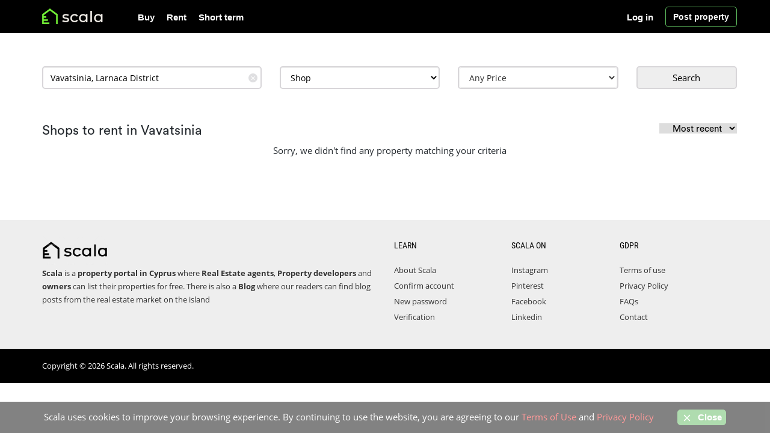

--- FILE ---
content_type: text/html; charset=UTF-8
request_url: https://www.scala.cy/shop-to-rent/vavatsinia/
body_size: 6670
content:
<!DOCTYPE html>
<html lang="en">
    <head>
        <title>Shops to rent in Vavatsinia</title>
        <meta name="description" content="Find shop to rent in Vavatsinia with Scala, search a wide range of cheap shops to rent from agents and owners in Vavatsinia">
        <meta property="og:title" content="Shops to rent in Vavatsinia" />
        <meta property="og:description" content="Find shop to rent in Vavatsinia with Scala, search a wide range of cheap shops to rent from agents and owners in Vavatsinia" />
        <meta name="viewport" content="width=device-width, initial-scale=1" />
 <meta charset="utf-8"/>
<link rel="icon" type="image/x-icon" href="/favicon.ico">
<meta name="author" content="Scala" />
<link rel="canonical" href="https://www.scala.cy/shop-to-rent/vavatsinia/" />
<meta property="og:url" content="https://www.scala.cy/shop-to-rent/vavatsinia/" />
<meta property="og:image" content="https://www.scala.cy/public/media" />
<meta property="og:type" content="website" />
<meta property="og:site_name" content="Scala" />
<script type="application/ld+json">
    {
        "@context": "https://schema.org",
        "@type": "Organization",
        "name": "Scala",
        "url": "https://www.scala.cy",
        "logo": "https://www.scala.cy/public/media/logo/Scala.jpg",
        "sameAs": ["https://www.facebook.com/ScalaCYP/", "https://www.linkedin.com/company/scala-cy/", "https://www.pinterest.com/scalacyprus/", "https://www.instagram.com/scalacyprus/"]
    }
</script>
                <link href="https://www.scala.cy/public/assets/css/header_stylesheet_v89.css" rel="stylesheet" />
    </head>
    <body>
        <header id="header-area">
    <div class="header-top">
        <div class="container bg-dark">
            <div class="col-sm-12 col-xs-12">
                <div class="header-links noselect">
                    <div id="logo" class="float-left" style="float: left;">
                        <a href="https://www.scala.cy">
                            <img class="img-responsive col-xs-12 nopadding" src="https://www.scala.cy/public/media/logo/scala.png" alt="Scala" style="max-height: 60px; max-width: 190px; min-height: 48px !important;" />
                        </a>
                    </div>
                    <nav id="main-menu" class="navbar">
                        <div class="collapse navbar-collapse navbar-cat-collapse" id="mobile_menu">
                            <div class="hidden header-btns">
                                                                <a class="btn btn-header btn-md" style="text-align: left;" href="https://www.scala.cy/login"> <i class="fa fa-user"></i> <span>Login | Register</span> </a><br />
                                                                <a class="btn btn-header n btn-md text-left" href="https://www.scala.cy/postad">
                                    <i class="fa fa-plus"></i>
                                    <span>Post a property</span>
                                </a>
                            </div>
                            <ul class="nav navbar-nav">
                                <li>
                                    <a href="https://www.scala.cy/property-for-sale/">Buy</a>
                                </li>
                                <li>
                                    <a href="https://www.scala.cy/property-to-rent/">Rent</a>
                                </li>
                                <li>
                                    <a href="https://www.scala.cy/short-term-rent/">Short term</a>
                                </li>

                                <li class="hidden-sm hidden-md hidden-lg"><a href="https://www.scala.cy/contact/">Contact</a></li>
                                                                <li class="hidden-sm hidden-md hidden-lg"><a href="https://www.scala.cy/login">Log in </a></li>
                                <li class="hidden-sm hidden-md hidden-lg"><a href="https://www.scala.cy/create-account">Register</a></li>
                                                                <li class="hidden-sm hidden-md hidden-lg"><a href="https://www.scala.cy/postad" style="color: #39d039;">Post property</a></li>
                            </ul>
                        </div>
                    </nav>
                    <nav id="main-menu" class="navbar hidden-xs pull-right hidden-xs">
                        <div class="navbar-header"></div>
                        <div class="collapse navbar-collapse navbar-cat-collapse"></div>

                        <a id="post_btn" class="btn btn-warning" href="https://www.scala.cy/postad">
                            Post property
                        </a>
                    </nav>

                    <nav id="main-menu" class="navbar hidden-xs pull-right hidden-xs">
                        <div class="navbar-header"></div>
                        <div class="collapse navbar-collapse navbar-cat-collapse">
                            <ul class="nav navbar-nav" style="margin-left: -10px;" id="no_hover">
                                                                <li>
                                    <a title="" href="https://www.scala.cy/login" style="border: 0px solid #fff; margin-right: 10px;">Log in</a>
                                </li>
                                                            </ul>
                        </div>
                    </nav>
                </div>
                <button style="border-color: #fff !important; box-shadow: none !important;" aria-label="Toggle Navigation" type="button" class="btn btn-navbar navbar-toggle collapsed" data-toggle="collapse" data-target="#mobile_menu">
                    <span class="icon-bar"></span>
                    <span class="icon-bar"></span>
                    <span class="icon-bar"></span>
                </button>
            </div>
        </div>
    </div>

    </header>
        <div class="container">
                                                                <style type="text/css">
   .header-top>.container,
   .header-top>.container>div {
      padding-right: 0;
      padding-left: 15px;
   }

    .header-top>.container {
      padding: 0
   }

   .autocomplete-clear-button {
      position: absolute;
      top: 37%;
      right: 22px;
      width: 15px;
      height: 15px;
      margin-top: -7.5px;
      line-height: 15px;
      border-radius: 7.5px;
      background: #dfdfe1;
      text-align: center;
      font-size: 11px;
      color: #fff;
      cursor: pointer;
      outline: none;
      z-index: 3;
   }
</style>
<div class="category_page">
   <div class="seach-inner-form">
      <div class="container" style="padding-left:0">
         <div class="">
            <div class="col-lg-12 col-md-12 col-sm-12 col-xs-12 internal-search">
               <form id="search-inner" action="https://www.scala.cy/pre-search" method="get">
                  <div id="search-inner">
                     <div class="row">
                        <div class="col-md-4 col-sm-4 col-xs-12">
                           <div class="form-group" id=''>
                              <label for="location" class="hidden"></label>
                              <input id="location-data" type="text" class="ui-autocomplete-input form-control" name="location" value="Vavatsinia, Larnaca District" placeholder="Location" autocomplete="off">
                              <div class="autocomplete-clear-button" role="button" tabindex="0" aria-label="Remove search location">✕</div>
                           </div>
                        </div>
                        <input type="hidden" id="category" name="category" value="to-rent">
                        <div class="col-md-3 col-sm-3 col-xs-12 ">
                           <div class="form-group" style="padding-right: 0px !important;">
                              <label for="property-type" class="hidden"></label>
                              <select id="property-type" name="property_type" class="form-control" required>
                                 <option value="property">All Properties</option>
                                                                  <option value="1" >House</option>
                                                                  <option value="2" >Apartment</option>
                                                                  <option value="3" >Studio</option>
                                                                  <option value="4" >Land</option>
                                                                  <option value="5" >Building</option>
                                                                  <option value="6" >Office</option>
                                                                  <option value="7"  selected >Shop</option>
                                                                  <option value="8" >Industrial</option>
                                                               </select>
                           </div>
                        </div>
                        <div class="col-md-3 col-sm-3 col-xs-12 " id="price_area">
                           <div class="form-group" id=''>
                              <label for="price" class="hidden"></label>
                              <div id="edit-price-options-wrapper" class="views-exposed-widget views-widget-price_options price">
                                 <div class="views-widget">
                                    <div id="price-options">
                                       <select class="btn btn-default form-control price__eltext" disabled>
                                          <option></option>
                                       </select>
                                       <div class="control price_cntrl"></div>
                                       <div class="price-wrapper controlled-wrapper col-md-12 wide hidden">
                                          <div class="col-md-12 wide price-inputs">
                                             <div class="col-xs-6 wide price-from-input">
                                                <div class="form-item form-item-price-from form-type-textfield form-group">
                                                   <input placeholder="Min" autocomplete="off" class="form-control form-text active" type="tel" id="edit-price-from" name="price_from" value="" size="30" maxlength="128" />
                                                </div>
                                             </div>
                                             <div class="col-xs-6 wide price-to-input">
                                                <div class="form-item form-item-price-to form-type-textfield form-group">
                                                   <input placeholder="Max" autocomplete="off" class="form-control form-text" type="tel" id="edit-price-to" name="price_to" value="" size="30" maxlength="128" />
                                                </div>
                                             </div>
                                          </div>
                                          <div class="col-md-12 wide price-dropdown">
                                             <div class="col-xs-12 col-md-12 wide price-from">
                                                <ul class="price-options">
                                                </ul>
                                             </div>
                                             <div class="col-xs-12 col-md-12 wide price-to" style="display:none">
                                                <ul class="price-options">
                                                </ul>
                                             </div>
                                          </div>
                                       </div>
                                    </div>
                                 </div>
                              </div>
                           </div>
                        </div>
                        <div class="col-md-12 hidden-sm hidden"></div>
                        <div class="col-md-2 col-sm-2 col-xs-12 pull-right">
                           <button aria-label="Submit" id="sub_btn" style="border: 1px solid #000; padding: 5px 0; line-height: 0; " class="form-control btn btn-lg btn-primary" type="submit">Search
                           </button>
                        </div>
                     </div>
                  </div>
               </form>
            </div>
         </div>
      </div>
   </div>
   <section class="products-list">
      <div class="container" style="padding-left:0">
         <br />
         <h1 class="lits-h1-small">
            Shops to rent in Vavatsinia
            <form action="https://www.scala.cy/sortby" method="POST" id="sort_byF" style="display: inline-block;float: right; font-size: 13px;!important"><input type="hidden" name="_token" value="aFpaah60xVplCkJ7I2E372gBFrhNq3SbibwPzDcS">               <input name="url" value="shop-to-rent/vavatsinia/?" hidden />
               <select name="sortby" id="sort_by">
                  <option value="empty">Most recent</option>
                  <option value="lowest" >Lowest Price</option>
                  <option value="highest" >Highest Price</option>
               </select>
            </form>
         </h1>
         <div class="row">
            <div class="col-sm-12">
                              <div id="article-container" class="listare_anunturi">
                                                      <div class="text-center">Sorry, we didn't find any property matching your criteria</div>
                                                   </div>
            </div>
         </div>
      </div>
   </section>
   </div>
        </div>

    <footer id="footer-area">
    <div class="footer-links">
                <div class="container" style="padding-right:0; padding-left:0;">
                    <div class="col-sm-6 last" style="position: static !important;">
                        <a id="scala-logo-title-footer" href="https://www.scala.cy">
                            <img class="img-responsive nopadding"
                                 src="https://www.scala.cy/public/media/logo/scala-footer.png" alt="Scala"
                                 style="max-height: 60px; max-width: 190px; min-height: 48px !important;"/>
                        </a>
                        <ul>
                            <li><strong>Scala</strong> is a <strong>property  portal in Cyprus</strong> where <b>Real Estate agents</b>, <b>Property developers</b> and <b>owners</b> can list their properties for free. There is also a <a href="https://www.scala.cy/blog/"><b>Blog</b></a> where our readers can find blog posts from the real estate market on the island</li>
                        </ul>
                    </div>
                    <div class="col-md-2 col-sm-2 col-xs-12 last">
                        <p class="h5">LEARN</p>
                        <ul>
                            <li><a href="https://www.scala.cy/page/about-us/">About Scala</a></li>
                            <li><a href="https://www.scala.cy/confirm-email">Confirm account</a></li>
                            <li><a href="https://www.scala.cy/new-password">New password</a></li>
                            <li><a title="Account verification" href="https://www.scala.cy/page/account-verification/">Verification</a></li>
                        </ul>
                    </div>
                    <div class="col-md-2 col-sm-2 col-xs-12 last">
                        <p class="h5">SCALA on</p>
                        <ul>
                            <li><a rel="noreferrer" target="_blank" href="https://www.instagram.com/scalacyprus/">Instagram</a></li>
                            <li><a rel="noreferrer" target="_blank" href="https://www.pinterest.com/scalacyprus/">Pinterest</a></li>
                            <li><a rel="noreferrer" target="_blank" href="https://www.facebook.com/ScalaCyp/">Facebook</a></li>
                            <li><a rel="noreferrer" target="_blank" href="https://www.linkedin.com/company/scala-cy/">Linkedin</a></li>
            
                        </ul>
                    </div>
                    <div class="col-md-2 col-sm-2 col-xs-12 nopadding_l0 last">
                        <p class="h5">GDPR</p>
                        <ul>
                            <li><a href="https://www.scala.cy/page/termsofuse/">Terms of use</a></li>
                            <li><a href="https://www.scala.cy/page/privacy-policy/">Privacy Policy</a></li>
                            <li><a>FAQs</a></li>
                            <li><a title="Contact" href="https://www.scala.cy/contact/">Contact</a></li>
                        </ul>
                    </div>
                     <style>
                        @media (min-width: 768px) {
                        .nopadding_l0{
                            padding-left:0;
                        }}
                    </style>
                </div>
            </div>

    <div class="copyright" style="background:#000;">
        <div class="container">
            <p>Copyright ©  2026 Scala. All rights reserved.</p>
        </div>
    </div>
</footer>
<a href="#" class="scrollToTop"><i class="fa fa-arrow-up"></i></a>

<div id="cookie-law">
    Scala uses cookies to improve your browsing experience. By continuing to use the website, you are agreeing to our <div><a href="https://www.scala.cy/page/termsofuse" >Terms of Use</a> and <a href="https://www.scala.cy/page/privacy-policy" >Privacy Policy</a> <span class="md-bl"><button class="btn-warning close-cookie-law close-cookie-desktop"><span class="icon"><svg xmlns="http://www.w3.org/2000/svg" width="18" height="18" viewBox="0 0 24 24" fill="none" stroke="currentColor" stroke-width="2" stroke-linecap="round" stroke-linejoin="round" class="feather feather-x"><line x1="18" y1="6" x2="6" y2="18"></line><line x1="6" y1="6" x2="18" y2="18"></line></svg></span>&nbsp;Close</button></div> <button class="close-cookie-law close-cookie-mob"><span class="icon"><svg xmlns="http://www.w3.org/2000/svg" width="18" height="18" viewBox="0 0 24 24" fill="none" stroke="currentColor" stroke-width="2" stroke-linecap="round" stroke-linejoin="round" class="feather feather-x"><line x1="18" y1="6" x2="6" y2="18"></line><line x1="6" y1="6" x2="18" y2="18"></line></svg></span></button></span>
</div>
     <script src="https://www.scala.cy/public/assets/js/jquery-3.5.1.min.js"></script>
    <link href="https://maxcdn.bootstrapcdn.com/font-awesome/4.4.0/css/font-awesome.min.css" rel="stylesheet" />
<script src="https://www.scala.cy/public/assets/js/global-footer.js" defer></script>

<script defer async src="https://www.googletagmanager.com/gtag/js?id=G-5R0X6ZWWGV"></script>
<script>
    window.dataLayer = window.dataLayer || [];
    function gtag() {
        dataLayer.push(arguments);
    }
    gtag("js", new Date());

    gtag("config", "G-5R0X6ZWWGV");
</script>    <script>
   $(document).ready(function() {
      $(".autocomplete-clear-button").click(function(e) {
         $('#location-data').val('');
         $('#property-type').val('property');
         $('.price-wrapper input').val('').trigger('change');
         $(this).hide();
      });
      $("#location-data").keyup(function() {
         if ($('#location-data').val().length > 0) {
            $('.autocomplete-clear-button').show();
         } else {
            $('.autocomplete-clear-button').hide();
         }
      });
      $(".read-more").click(function() {
         $('.show-read-more').removeClass('s');
         $(this).remove();
      });
   });
</script>
<script>
   var r = $('.regular_listing_title');
   if (r.length > 0) {
      r.append($('#sort_byF'));
   }
   var buyhtml = `<li><a href="#" class="price-option" data-price="€0">€0</a></li>
       <li><a href="#" class="price-option" data-price="€50,000">€50,000</a></li>
           <li><a href="#" class="price-option" data-price="€100,000">€100,000</a></li>
           <li><a href="#" class="price-option" data-price="€120,000">€120,000</a></li>
           <li><a href="#" class="price-option" data-price="€140,000">€140,000</a></li>
           <li><a href="#" class="price-option" data-price="€160,000">€160,000</a></li>
           <li><a href="#" class="price-option" data-price="€180,000">€180,000</a></li>
           <li><a href="#" class="price-option" data-price="€200,000">€200,000</a></li>
           <li><a href="#" class="price-option" data-price="€225,000">€225,000</a></li>
           <li><a href="#" class="price-option" data-price="€250,000">€250,000</a></li>
           <li><a href="#" class="price-option" data-price="€275,000">€275,000</a></li>
           <li><a href="#" class="price-option" data-price="€300,000">€300,000</a></li>
           <li><a href="#" class="price-option" data-price="€350,000">€350,000</a></li>
           <li><a href="#" class="price-option" data-price="€400,000">€400,000</a></li>
           <li><a href="#" class="price-option" data-price="€450,000">€450,000</a></li>
           <li><a href="#" class="price-option" data-price="€500,000">€500,000</a></li>
           <li><a href="#" class="price-option" data-price="€550,000">€550,000</a></li>
           <li><a href="#" class="price-option" data-price="€600,000">€600,000</a></li>
           <li><a href="#" class="price-option" data-price="€650,000">€650,000</a></li>
           <li><a href="#" class="price-option" data-price="€700,000">€700,000</a></li>
           <li><a href="#" class="price-option" data-price="€750,000">€750,000</a></li>
           <li><a href="#" class="price-option" data-price="€800,000">€800,000</a></li>
           <li><a href="#" class="price-option" data-price="€850,000">€850,000</a></li>
           <li><a href="#" class="price-option" data-price="€900,000">€900,000</a></li>
           <li><a href="#" class="price-option" data-price="€1M">€1M</a></li>
           <li><a href="#" class="price-option" data-price="€1.2M">€1.2M</a></li>
           <li><a href="#" class="price-option" data-price="€1.4M">€1.4M</a></li>
           <li><a href="#" class="price-option" data-price="€1.6M">€1.6M</a></li>
           <li><a href="#" class="price-option" data-price="€1.8M">€1.8M</a></li>
           <li><a href="#" class="price-option" data-price="€2M">€2M</a></li>
           <li><a href="#" class="price-option" data-price="€2.5M">€2.5M</a></li>
           <li><a href="#" class="price-option" data-price="€3M">€3M</a></li>
           <li><a href="#" class="price-option" data-price="€3.5M">€3.5M</a></li>
           <li><a href="#" class="price-option" data-price="€4M">€4M</a></li>
           <li><a href="#" class="price-option" data-price="€4.5M">€4.5M</a></li>
           <li><a href="#" class="price-option" data-price="€5M">€5M</a></li>
           <li><a href="#" class="price-option" data-price="€7M">€7M</a></li>
           <li><a href="#" class="price-option" data-price="€10M">€10M</a></li>
           <li><a href="#" class="price-option" data-price="€15M">€15M</a></li>
           <li><a href="#" class="price-option" data-price="€20M">€20M</a></li>
           <li><a href="#" class="price-option" data-price="Any">Any</a></li>`;
   var renthtml = `<li><a href="#" class="price-option" data-price="€0">€0</a></li>
   <li><a href="#" class="price-option" data-price="€100">€100</a></li>
   <li><a href="#" class="price-option" data-price="€150">€150</a></li>
   <li><a href="#" class="price-option" data-price="€200">€200</a></li>
   <li><a href="#" class="price-option" data-price="€250">€250</a></li>
   <li><a href="#" class="price-option" data-price="€300">€300</a></li>
   <li><a href="#" class="price-option" data-price="€350">€350</a></li>
   <li><a href="#" class="price-option" data-price="€400">€400</a></li>
   <li><a href="#" class="price-option" data-price="€500">€500</a></li>
   <li><a href="#" class="price-option" data-price="€600">€600</a></li>
   <li><a href="#" class="price-option" data-price="€700">€700</a></li>
   <li><a href="#" class="price-option" data-price="€800">€800</a></li>
   <li><a href="#" class="price-option" data-price="€900">€900</a></li>
   <li><a href="#" class="price-option" data-price="€1,000">€1,000</a></li>
   <li><a href="#" class="price-option" data-price="€1,500">€1,500</a></li>
   <li><a href="#" class="price-option" data-price="€2,000">€2,000</a></li>
   <li><a href="#" class="price-option" data-price="€2,500">€2,500</a></li>
   <li><a href="#" class="price-option" data-price="€3,000">€3,000</a></li>
   <li><a href="#" class="price-option" data-price="€3,500">€3,500</a></li>
   <li><a href="#" class="price-option" data-price="€4,000">€4,000</a></li>
   <li><a href="#" class="price-option" data-price="€5,000">€5,000</a></li>
   <li><a href="#" class="price-option" data-price="€6,000">€6,000</a></li>
   <li><a href="#" class="price-option" data-price="€7,000">€7,000</a></li>
   <li><a href="#" class="price-option" data-price="€8,000">€8,000</a></li>
   <li><a href="#" class="price-option" data-price="Any">Any</a></li>`;

   function echo_options() {
      var type = $('#category').val();
      if ('for-sale' == type) {
         $('.price-dropdown .price-options').empty().html(buyhtml);
      } else {
         $('.price-dropdown .price-options').empty().html(renthtml);
      }
   }
   echo_options();

   $('#category').change(echo_options);

   var $control = $('.price_cntrl');

   $control.one().each(function(key, element) {
      if (!$(this).hasClass('active')) {
         $('.price-wrapper.controlled-wrapper').addClass('hidden');
      }
      $(this).on('click', function(e) {
         e.preventDefault();
         if ($(this).hasClass('active')) {
            $(this).removeClass('active');
            $('.price-wrapper.controlled-wrapper').addClass('hidden');
            $('.price-wrapper.controlled-wrapper').trigger('controlled-hidden');
            $(this).trigger('control-disactivated');
         } else {
            $('.price-wrapper.controlled-wrapper').removeClass('hidden');
            $('.price-wrapper.controlled-wrapper').trigger('controlled-shown');
            $(this).addClass('active');
            $(this).trigger('control-activated');
         }
      });
   });
   var isMobile = /iPhone|iPad|iPod|Android/i.test(navigator.userAgent);
   $('#price-options input').one('price-options').each(function(key, input) {
      $(this).val($(this).val().replace(/[^\d]/g, '').replace(/(\d)(?=(\d\d\d)+(?!\d))/g, "$1,"));
      $(this).on('keyup', function(e) {
         $(this).val($(this).val().replace(/[^\d]/g, '').replace(/(\d)(?=(\d\d\d)+(?!\d))/g, "$1,"));
         $(this).trigger('change');
      });
   });


   $(document).on('click', '.price-from ul.price-options a.price-option', function(e) {
      e.preventDefault();
      selectPriceDropdown($(this), 'from');
      if (!isMobile) {
         $(this).parents('.price-wrapper').find('.price-to-input input').focus();
      } else {
         $('.price-dropdown .price-from').removeClass('active').hide();
         $('.price-dropdown .price-to').addClass('active').show();
      }
   });
   $(document).on('click', '.price-to ul.price-options a.price-option', function(e) {
      e.preventDefault();
      selectPriceDropdown($(this), 'to');
      $control.trigger('click');
      var $priceControl = $control.filter('.active');
      $('.price-wrapper.controlled-wrapper').addClass('hidden');
      $priceControl.removeClass('active');
      $priceControl.trigger('control-disactivated');
   });

   $(document).on('click', function(e) {
      if ($(e.target).parents('#price_area').length == 0 && !$('.price-wrapper.controlled-wrapper').hasClass('hidden')) {
         $control.trigger('click');
      }
   });

   function selectPriceDropdown($element, type) {
      var priceModifier = 1;
      // @todo.
      if ($element.text().match(/^€[\d,\.]+M$/)) {
         priceModifier = 1000000;
      }
      var text = $element.text().replace(/[^\d\.]/g, '');
      var price = '';
      if ($.isNumeric(text) && text != 0) {
         var price = parseFloat(text) * priceModifier;
         price = price.toString().replace(/(\d)(?=(\d\d\d)+(?!\d))/g, "$1,");
      }
      var $input = $('.price-wrapper').find('.price-' + type + '-input input');
      $input.val(price);
      $input.trigger('change');
   }


   function controlActive(e) {
      var $target = $(e.target);
      var cl = $target.attr('id').replace(/edit-/, '');
      $('.price-dropdown .price-to, .price-dropdown .price-from').hide().removeClass('active');
      if (cl == 'price-to') {
         $('#edit-price-to').addClass('active');
         $('#edit-price-from').removeClass('active');
      } else {
         $('#edit-price-to').removeClass('active');
         $('#edit-price-from').addClass('active');
      }
      $('.price-dropdown .' + cl).show().addClass('active');

   }

   function nFormatter(num, digits) {
      var si = [{
               value: 1E18,
               symbol: "E"
            },
            {
               value: 1E15,
               symbol: "P"
            },
            {
               value: 1E12,
               symbol: "T"
            },
            {
               value: 1E9,
               symbol: "G"
            },
            {
               value: 1E6,
               symbol: "M"
            },
            {
               value: 1E3,
               symbol: "K"
            }
         ],
         i;
      for (i = 0; i < si.length; i++) {
         if (num >= si[i].value) {
            return (num / si[i].value).toFixed(digits).replace(/\.0+$|(\.[0-9]*[1-9])0+$/, "$1") + si[i].symbol;
         }
      }
      return num.toString();
   }

   function formatPriceLabels($controlLink) {
      if (!$controlLink.parent().find('.price-from-input input').length) {
         return;
      }
      var priceFrom = $controlLink.parent().find('.price-from-input input').val().replace(/[^\d]/g, '');
      var priceTo = $controlLink.parent().find('.price-to-input input').val().replace(/[^\d]/g, '');
      priceFrom = nFormatter(priceFrom, 1);
      priceTo = nFormatter(priceTo, 1);
      if (priceFrom == 0) {
         priceFrom = false;
      }
      if (priceTo == 0) {
         priceTo = false;
      }
      var text = 'Any Price';
      if (priceFrom && !priceTo) {
         text = '€' + priceFrom + ' + ';
      } else if (!priceFrom && priceTo) {
         text = 'Up to €' + priceTo;
      } else if (priceFrom && priceTo) {
         text = '€' + priceFrom + ' - €' + priceTo;
      }
      $('.price__eltext option').text(text);
      set_price_wh();
   }

   $(document).on('click focus', '#edit-price-to, #edit-price-from', controlActive);
   $(document).on('click focus change keyup', '#edit-price-to, #edit-price-from', function() {
      formatPriceLabels($control);
   });

   formatPriceLabels($control);

   function set_price_wh() {
      var el = $('#price-options');
      $control.css('height', el.height()).css('width', el.width());
   }
   $(window).resize(set_price_wh);
   set_price_wh();
</script>
<script>
   jQuery(function($) {
      var pro_t = '<option value="property">All Properties</option><option value="1">House</option><option value="2">Apartment</option><option value="3">Studio</option><option value="4">Land</option><option value="5">Building</option><option value="6">Office</option><option value="7">Shop</option><option value="8">Industrial</option>';
      var pro_u = '<option value="property">All Properties</option><option value="1">House</option><option value="2">Apartment</option><option value="3">Studio</option>';
      var val = $('#category').val();
      var oldvalType = $("select#property-type").val();
      if (val == 'short-term-rent') {
         $("select#property-type").html(pro_u);
      } else {
         $("select#property-type").html(pro_t);
      }
      $("select#property-type").val(oldvalType);
   });
</script>
<link rel="stylesheet" href="https://code.jquery.com/ui/1.12.1/themes/base/jquery-ui.css" />
<script src="https://code.jquery.com/ui/1.12.1/jquery-ui.js"></script>
<script>
   $(document).ready(function() {
      $('#sort_by').on('change', function() {
         $(this).closest('form').submit();
      });
   });
</script>
<style>
   .autocomplete-items li {
      padding-left: 12px;
   }

   .autocomplete-items {
      position: absolute;
      top: 40px;
      z-index: 234823572735;
      width: calc(100% - 30px);
   }
</style>
<script>
   $(function() {
      let availableTags = {
         !!$CITIES_FOR_AUTOCOMPLETE!!
      };
      autocomplete(document.getElementById("location-data"), availableTags);
      $(document)
         .on('submit', '#search-inner', function() {
            let location = $(this).find('#location-data');
            if (!location.length) {
               return false;
            }
            let text = location.val();
            if (text.length < 1) {
               return true;
            }

            let arrTmp = text.split(',');
            let arr = arrTmp[0].split(' ');
            for (let x = 0; x < arr.length; x++) {
               arr[x] = arr[x].substring(0, 1).toUpperCase() + arr[x].substring(1).toLowerCase();
            }
            let inArray = jQuery.inArray(text, availableTags);
            location.removeAttr('style');
            if (inArray < 0) {
               location.attr('style', 'color: red !important');
            }
            return inArray >= 0;
         });
   })
</script>
                </body>
</html>
